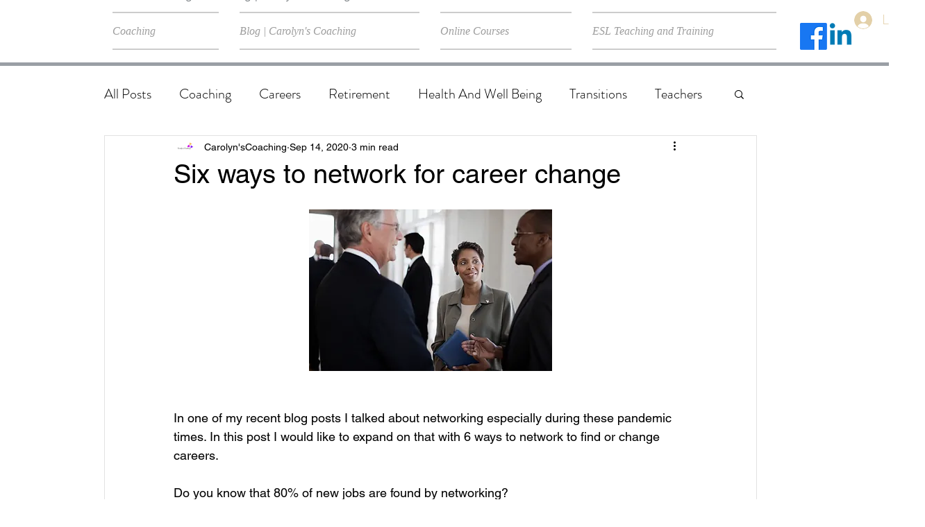

--- FILE ---
content_type: text/html; charset=utf-8
request_url: https://a.mailmunch.co/forms-cache/878029/996517/index-1763037982.html
body_size: 1202
content:
<!DOCTYPE html>
<html>
<head>
  <meta name="robots" content="noindex, nofollow">
    <script type="text/javascript">
    var widgetId = "996517";
    var widgetType = "popover";
    var siteId = "878029";
    var contentGate = false;
    var recaptchaEnabled = true;
    var recaptchaApiKey = "6LcflRsUAAAAAG_PSKBnmcFbkjVvI-hw-Laz9gfp";
    var noTracking = false;
    var pushSubscribe = false;
    var pushUrl = "https://push.mailmunch.co/push/878029/996517";
    var formFields = {"8433527":"first_name","8433533":"email"};
  </script>
  <link rel="stylesheet" href="//a.mailmunch.co/v2/themes/mailmunch/simple/popover/index.css" />

</head>
<body class="contacts new">
  
<script type="text/javascript" src="//assets.mailmunch.com/assets/widget_simple-f5a3e5db2f514f912e267a03f71350202672af937806defb072a316fb98ef272.js"></script>



<div class="theme theme-simple live allow-closing yes-branding">
  <a id="close-icon" href='#' onclick="closeWidget();return false;"></a>

    <form class="new_contact" id="new_contact" action="https://forms.mailmunch.co/form/878029/996517/submit" accept-charset="UTF-8" method="post">
      <style type="text/css">
#mailmunch-optin-form {
  background-color: #FFFFFF;
}

</style>


<div id="mailmunch-optin-form">
  <div class="screen optin-form-screen" data-screen-name="Optin Form">
<div class="headline">
  <h1><p>Subscribe here</p></h1>
</div>

<div class="text">
  <p>Signup today for free and get the latest personal development and career related information.</p>
</div>

<div class="optin-form-wrapper clearfix">
  <div class="hidden-fields"></div><div class="optin-form custom_form field-count-2"><div class="custom-fields-preview-container"><div class="custom-field-preview-container required" data-custom-field-id="2704960">
  <div class="text-field-wrapper">
    <input type="text" id="custom_field_text_field_2704960" name="contact[contact_fields_attributes][2704960][value]" value="" placeholder="Enter first name" style="" class="input-field text-field" />
    <input type="hidden" name="contact[contact_fields_attributes][2704960][label]" value="First Name">
    <input type="hidden" name="contact[contact_fields_attributes][2704960][custom_field_data_id]" value="2704960">
    <input type="hidden" name="contact[contact_fields_attributes][2704960][custom_field_id]" value="8433527">
  </div>
</div>
<div class="custom-field-preview-container required" data-custom-field-id="2704958">
  <div class="email-field-wrapper">
    <input type="email" id="custom_field_text_field_2704958" name="contact[contact_fields_attributes][2704958][value]" value="" placeholder="Enter your email" style="" class="input-field email-field" />
    <input type="hidden" name="contact[contact_fields_attributes][2704958][label]" value="Email">
    <input type="hidden" name="contact[contact_fields_attributes][2704958][custom_field_data_id]" value="2704958">
    <input type="hidden" name="contact[contact_fields_attributes][2704958][custom_field_id]" value="8433533">
  </div>
</div>
<div class="custom-field-preview-container" data-custom-field-id="2704959">
  <div class="submit-wrapper">
    <input type="submit" id="custom_field_submit_2704959" name="" value="Subscribe" style="color: #FFFFFF; background-color: #0F52BA;" class="submit" />
  </div>
</div></div></div>
</div>
  </div>

  <div class="screen success-screen optin-form custom_form" data-screen-name="Success Message">
<div class="headline">
  <h1>Thank You</h1>
</div>

    
<div class="text">
  <p>Thank you for subscribing.&nbsp;</p>
</div>
  </div>
</div>


</form>
  <div class="branding-container">
    <a href="https://www.mailmunch.com/forms-popups?utm_source=optin-form&amp;utm_medium=website&amp;utm_campaign=powered-by&amp;r=optin_branding" target="_blank" class="mailmunch-branding">
      powered by <span class="mailmunch">MailMunch</span>
    </a>
  </div>
</div>

</body>
</html>
